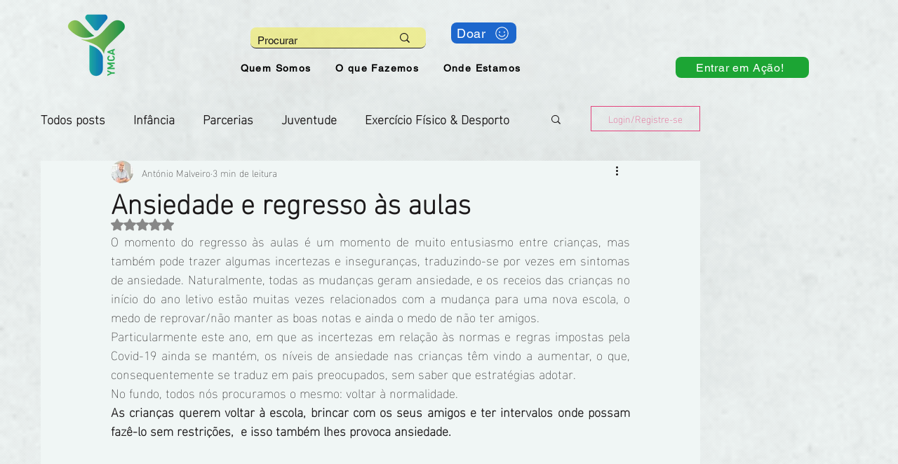

--- FILE ---
content_type: text/html; charset=utf-8
request_url: https://www.google.com/recaptcha/api2/aframe
body_size: 265
content:
<!DOCTYPE HTML><html><head><meta http-equiv="content-type" content="text/html; charset=UTF-8"></head><body><script nonce="Wg_o6pl-pkBcmju4GgPabw">/** Anti-fraud and anti-abuse applications only. See google.com/recaptcha */ try{var clients={'sodar':'https://pagead2.googlesyndication.com/pagead/sodar?'};window.addEventListener("message",function(a){try{if(a.source===window.parent){var b=JSON.parse(a.data);var c=clients[b['id']];if(c){var d=document.createElement('img');d.src=c+b['params']+'&rc='+(localStorage.getItem("rc::a")?sessionStorage.getItem("rc::b"):"");window.document.body.appendChild(d);sessionStorage.setItem("rc::e",parseInt(sessionStorage.getItem("rc::e")||0)+1);localStorage.setItem("rc::h",'1769020031522');}}}catch(b){}});window.parent.postMessage("_grecaptcha_ready", "*");}catch(b){}</script></body></html>